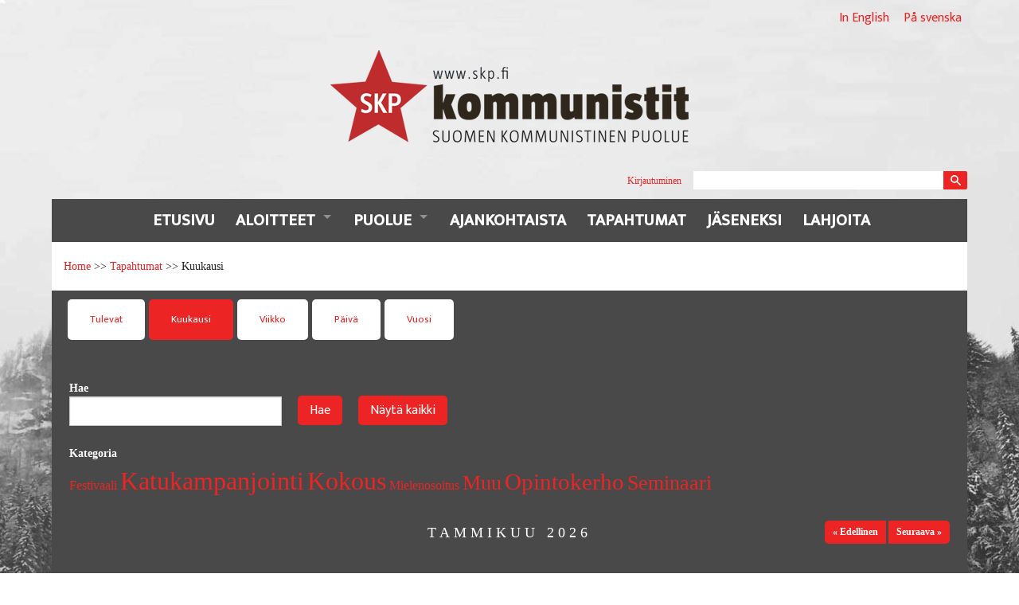

--- FILE ---
content_type: text/html; charset=utf-8
request_url: https://skp.fi/tapahtumat/kuukausi?field_tapahtumakategoria_tid=626
body_size: 8755
content:

<!DOCTYPE html>
<!-- Sorry no IE7 support! -->
<!-- @see http://foundation.zurb.com/docs/index.html#basicHTMLMarkup -->

<!--[if IE 8]><html class="no-js lt-ie9" lang="fi" dir="ltr"> <![endif]-->
<!--[if gt IE 8]><!--> <html class="no-js" lang="fi" dir="ltr"> <!--<![endif]-->
<head>
  <meta charset="utf-8" />
<link rel="shortcut icon" href="https://skp.fi/profiles/openpublish/themes/custom/skp_foundation/favicon.ico" />
<meta name="viewport" content="width=device-width, initial-scale=1.0" />
<meta http-equiv="ImageToolbar" content="false" />
<meta name="generator" content="Drupal 7 (http://drupal.org)" />
<link rel="image_src" href="https://skp-tiedostot.s3-eu-west-1.amazonaws.com/nettisivun-pohjakuva-pienempi_3.jpg" />
<link rel="canonical" href="https://skp.fi/tapahtumat/kuukausi" />
<link rel="shortlink" href="https://skp.fi/tapahtumat/kuukausi" />
<meta property="og:site_name" content="Suomen kommunistinen puolue" />
<meta property="og:type" content="article" />
<meta property="og:url" content="https://skp.fi/tapahtumat/kuukausi" />
<meta name="twitter:card" content="summary_large_image" />
<meta name="twitter:url" content="https://skp.fi/tapahtumat/kuukausi" />
<meta name="twitter:image" content="https://skp-tiedostot.s3-eu-west-1.amazonaws.com/nettisivun-pohjakuva-pienempi_3.jpg" />
  <title>| Suomen kommunistinen puolue</title>
  <link href='https://fonts.googleapis.com/css?family=Ek+Mukta:400,500' rel='stylesheet' type='text/css'>
  <link rel="stylesheet" href="https://skp.fi/sites/default/files/css/css_kShW4RPmRstZ3SpIC-ZvVGNFVAi0WEMuCnI0ZkYIaFw.css" />
<link rel="stylesheet" href="https://skp.fi/sites/default/files/css/css_vPD14rDLrpZlZUSsD4RGJBoaI_nwxr5LJ7GMeoTBMI0.css" />
<link rel="stylesheet" href="https://skp.fi/sites/default/files/css/css_5RxjP_0xQG2z_mySvzG0PllNWAVPlhoNmxmBVUH31do.css" />
<link rel="stylesheet" href="https://skp.fi/sites/default/files/css/css_senfZigvfzKpH-3NtWX_XTqQBDuYzAozySuhucK-Gqk.css" />

<!--[if IE]>
<link rel="stylesheet" href="https://skp.fi/profiles/openpublish/themes/custom/skp_foundation/css/ie.css?t558sk" />
<![endif]-->
<link rel="stylesheet" href="https://skp.fi/sites/default/files/css/css_2HqR5afRMYrwAvRF80SVEIRbMqBe6wG8q7_VXFHzItc.css" />
  <script src="https://skp.fi/sites/default/files/js/js_pHiOIKpLHB0PDhuM3T3dhliMrGb14ad6TX085eKQIl0.js"></script>
<script src="https://skp.fi/sites/default/files/js/js_mOx0WHl6cNZI0fqrVldT0Ay6Zv7VRFDm9LexZoNN_NI.js"></script>
<script>jQuery.migrateMute=true;jQuery.migrateTrace=false;</script>
<script src="https://skp.fi/sites/default/files/js/js_bj8aLgXkuGq1Ao0IA5u3fJcg2JYAiq9U-UtBRf0goSc.js"></script>
<script src="https://skp.fi/sites/default/files/js/js_J79mX0Jhfa4u9ZsgilkU2ZOe9BBnfJEjD0ton8d3e-0.js"></script>
<script src="https://skp.fi/sites/default/files/js/js_gHk2gWJ_Qw_jU2qRiUmSl7d8oly1Cx7lQFrqcp3RXcI.js"></script>
<script src="https://skp.fi/sites/default/files/js/js_IUZhbaPj24APuEQyGF12IYcTD6KO8H6ShnND3kOSJI8.js"></script>
<script>window.CKEDITOR_BASEPATH = '/profiles/openpublish/libraries/ckeditor/'</script>
<script src="https://skp.fi/sites/default/files/js/js_waP91NpgGpectm_6Y2XDEauLJ8WCSCBKmmA87unpp2E.js"></script>
<script src="https://www.googletagmanager.com/gtag/js?id=UA-45524438-1"></script>
<script>window.dataLayer = window.dataLayer || [];function gtag(){dataLayer.push(arguments)};gtag("js", new Date());gtag("set", "developer_id.dMDhkMT", true);gtag("config", "UA-45524438-1", {"groups":"default","anonymize_ip":true});</script>
<script src="https://skp.fi/sites/default/files/js/js_sp4JEGYWfo-vSc5W902eknMniEW2Cih_OBbjW4T3CnY.js"></script>
<script src="https://skp.fi/sites/default/files/js/js_5lFZJkIWyEfHISwbItTBsyCT9-qV78GZwwqprHWi5Yk.js"></script>
<script>jQuery.extend(Drupal.settings, {"basePath":"\/","pathPrefix":"","setHasJsCookie":0,"ajaxPageState":{"theme":"skp_foundation","theme_token":"5dpZMEou89wPIksvDzA7BUjImpzmK7rT2gQsLuokEyo","jquery_version":"1.12","jquery_version_token":"9M6HZ0mF21whMnJxnWJuC0Iz0VCY14IGfln_I9G_8lE","js":{"profiles\/openpublish\/libraries\/photoswipe\/lib\/klass.min.js":1,"profiles\/openpublish\/modules\/contrib\/jquery_update\/replace\/jquery\/1.12\/jquery.min.js":1,"0":1,"profiles\/openpublish\/modules\/contrib\/jquery_update\/replace\/jquery-migrate\/1\/jquery-migrate.min.js":1,"misc\/jquery-extend-3.4.0.js":1,"misc\/jquery-html-prefilter-3.5.0-backport.js":1,"misc\/jquery.once.js":1,"misc\/drupal.js":1,"profiles\/openpublish\/modules\/contrib\/jquery_update\/js\/jquery_browser.js":1,"profiles\/openpublish\/libraries\/chosen\/chosen.jquery.min.js":1,"misc\/form-single-submit.js":1,"misc\/ajax.js":1,"profiles\/openpublish\/modules\/contrib\/jquery_update\/js\/jquery_update.js":1,"profiles\/openpublish\/modules\/contrib\/entityreference\/js\/entityreference.js":1,"public:\/\/languages\/fi_CX65DpQgw0k1RYBaA5KAo0ULF1pFMjvKwN3dtbOLPb4.js":1,"profiles\/openpublish\/modules\/contrib\/better_exposed_filters\/better_exposed_filters.js":1,"1":1,"profiles\/openpublish\/modules\/contrib\/google_analytics\/googleanalytics.js":1,"https:\/\/www.googletagmanager.com\/gtag\/js?id=UA-45524438-1":1,"2":1,"profiles\/openpublish\/libraries\/photoswipe\/code.photoswipe-3.0.5.js":1,"profiles\/openpublish\/modules\/features\/openpublish_media\/js\/photo-gallery.js":1,"misc\/progress.js":1,"profiles\/openpublish\/modules\/contrib\/chosen\/chosen.js":1,"profiles\/openpublish\/themes\/contrib\/zurb_foundation\/js\/vendor\/modernizr.js":1,"profiles\/openpublish\/themes\/contrib\/zurb_foundation\/js\/foundation.min.js":1,"profiles\/openpublish\/themes\/custom\/skp_foundation\/bower_components\/foundation\/js\/vendor\/modernizr.js":1,"profiles\/openpublish\/themes\/custom\/skp_foundation\/bower_components\/jquery.cookie\/jquery.cookie.js":1,"profiles\/openpublish\/themes\/custom\/skp_foundation\/bower_components\/foundation\/js\/foundation.min.js":1,"profiles\/openpublish\/themes\/custom\/skp_foundation\/bower_components\/foundation\/js\/foundation\/foundation.topbar.js":1,"profiles\/openpublish\/themes\/custom\/skp_foundation\/js\/scripts.js":1},"css":{"modules\/system\/system.base.css":1,"modules\/system\/system.messages.css":1,"modules\/system\/system.theme.css":1,"profiles\/openpublish\/libraries\/chosen\/chosen.css":1,"profiles\/openpublish\/modules\/contrib\/chosen\/css\/chosen-drupal.css":1,"profiles\/openpublish\/modules\/contrib\/calendar\/css\/calendar_multiday.css":1,"modules\/comment\/comment.css":1,"modules\/field\/theme\/field.css":1,"profiles\/openpublish\/modules\/contrib\/logintoboggan\/logintoboggan.css":1,"modules\/node\/node.css":1,"modules\/user\/user.css":1,"profiles\/openpublish\/modules\/contrib\/user_details\/user_details.css":1,"modules\/forum\/forum.css":1,"profiles\/openpublish\/modules\/contrib\/views\/css\/views.css":1,"profiles\/openpublish\/modules\/contrib\/media\/modules\/media_wysiwyg\/css\/media_wysiwyg.base.css":1,"profiles\/openpublish\/modules\/contrib\/ctools\/css\/ctools.css":1,"profiles\/openpublish\/modules\/contrib\/tagadelic\/tagadelic.css":1,"profiles\/openpublish\/modules\/contrib\/date\/date_views\/css\/date_views.css":1,"profiles\/openpublish\/libraries\/photoswipe\/photoswipe.css":1,"profiles\/openpublish\/themes\/custom\/skp_foundation\/css\/ie.css":1,"profiles\/openpublish\/themes\/contrib\/zurb_foundation\/css\/normalize.css":1,"profiles\/openpublish\/themes\/contrib\/zurb_foundation\/css\/foundation.min.css":1,"profiles\/openpublish\/themes\/custom\/skp_foundation\/css\/skp.css":1,"profiles\/openpublish\/themes\/custom\/skp_foundation\/css\/app.css":1}},"profile":"openpublish","profile_version":"1.2.1","better_exposed_filters":{"datepicker":false,"slider":false,"settings":[],"autosubmit":false,"views":{"event_calendar":{"displays":{"page_1":{"filters":{"field_tapahtumakategoria_tid_entityreference_filter":{"required":false},"title":{"required":false},"field_tapahtumakategoria_tid":{"required":false}}},"block_2":{"filters":[]}}}}},"chosen":{"selector":"select:visible","minimum_single":0,"minimum_multiple":0,"minimum_width":200,"options":{"allow_single_deselect":false,"disable_search":false,"disable_search_threshold":10,"search_contains":true,"placeholder_text_multiple":"Choose some options","placeholder_text_single":"Choose an option","no_results_text":"No results match","inherit_select_classes":true}},"urlIsAjaxTrusted":{"\/tapahtumat\/kuukausi":true,"\/arkisto":true,"\/tapahtumat\/kuukausi?destination=tapahtumat\/kuukausi%3Ffield_tapahtumakategoria_tid%3D626":true},"googleanalytics":{"account":["UA-45524438-1"],"trackOutbound":1,"trackMailto":1,"trackDownload":1,"trackDownloadExtensions":"7z|aac|arc|arj|asf|asx|avi|bin|csv|doc(x|m)?|dot(x|m)?|exe|flv|gif|gz|gzip|hqx|jar|jpe?g|js|mp(2|3|4|e?g)|mov(ie)?|msi|msp|pdf|phps|png|ppt(x|m)?|pot(x|m)?|pps(x|m)?|ppam|sld(x|m)?|thmx|qtm?|ra(m|r)?|sea|sit|tar|tgz|torrent|txt|wav|wma|wmv|wpd|xls(x|m|b)?|xlt(x|m)|xlam|xml|z|zip"},"tausta":["https:\/\/skp.fi\/sites\/default\/files\/nettisivun-pohjakuva-pienempi_3.jpg","https:\/\/skp.fi\/sites\/default\/files\/nettisivun-pohjakuva-torikuva_2.jpg"]});</script>
  <!--[if lt IE 9]>
		<script src="http://html5shiv.googlecode.com/svn/trunk/html5.js"></script>
	<![endif]-->
  <link rel="alternate" type="application/rss+xml" title="Artikkeli RSS"
        href="/rss/artikkelit.rss"/>
  <link rel="alternate" type="application/rss+xml" title="Blogit RSS"
        href="/rss/blogit.rss"/>
  <link rel="alternate" type="application/rss+xml" title="Tuotteet RSS"
        href="/rss/tuotteet.rss"/>
  <link rel="alternate" type="application/rss+xml" title="Keskustelut RSS"
        href="/rss/forum.rss"/>
  <!-- Google Tag Manager -->
  <script>(function(w,d,s,l,i){w[l]=w[l]||[];w[l].push({'gtm.start':
        new Date().getTime(),event:'gtm.js'});var f=d.getElementsByTagName(s)[0],
      j=d.createElement(s),dl=l!='dataLayer'?'&l='+l:'';j.async=true;j.src=
      'https://www.googletagmanager.com/gtm.js?id='+i+dl;f.parentNode.insertBefore(j,f);
    })(window,document,'script','dataLayer','GTM-TGS7NQV');</script>
  <!-- End Google Tag Manager -->
</head>
<body class="html not-front not-logged-in no-sidebars page-tapahtumat page-tapahtumat-kuukausi lang-fi section-tapahtumat views-page" >
   <!-- Load Facebook SDK for JavaScript -->
    <div id="fb-root"></div>
    <script>(function(d, s, id) {
      var js, fjs = d.getElementsByTagName(s)[0];
      if (d.getElementById(id)) return;
      js = d.createElement(s); js.id = id;
      js.src = "//connect.facebook.net/en_US/sdk.js#xfbml=1&version=v2.4&appId=872274046189922";
      fjs.parentNode.insertBefore(js, fjs);
    }(document, 'script', 'facebook-jssdk'));</script>
    <script>!function(d,s,id){var js,fjs=d.getElementsByTagName(s)[0],p=/^http:/.test(d.location)?'http':'https';if(!d.getElementById(id)){js=d.createElement(s);js.id=id;js.src=p+'://platform.twitter.com/widgets.js';fjs.parentNode.insertBefore(js,fjs);}}(document, 'script', 'twitter-wjs');</script>
  <div class="skip-link">
    <a href="#main-content" class="element-invisible element-focusable">Hyppää pääsisältöön</a>
  </div>
    <!--.page -->
<div role="document" class="page">

  <!--.l-header region -->
  <header role="banner" class="row l-header">
    <ul class="menu"><li class="first leaf"><a href="/english">In English</a></li>
<li class="last leaf"><a href="/svenska">På svenska</a></li>
</ul>    <div class="banner">  
      <a href="/"><img src="/profiles/openpublish/themes/custom/skp_foundation/images/skp-logo.png"></a>
    </div>

    <!-- Title, slogan and menu -->
        <!-- End title, slogan and menu -->

              <div class="small-12 medium-6 columns right">
          <section class="block block-user block-user-login">
  
        <h2 class="block-title">Kirjautuminen</h2>
    
    <form action="/tapahtumat/kuukausi?destination=tapahtumat/kuukausi%3Ffield_tapahtumakategoria_tid%3D626" method="post" id="user-login-form" accept-charset="UTF-8"><div><div class="form-item form-type-textfield form-item-name">
  <label for="edit-name">Käyttäjätunnus tai sähköpostiosoite <span class="form-required" title="Tämä kenttä on pakollinen.">*</span></label>
 <input type="text" id="edit-name" name="name" value="" size="15" maxlength="60" class="form-text required" />
</div>
<div class="form-item form-type-password form-item-pass">
  <label for="edit-pass">Salasana <span class="form-required" title="Tämä kenttä on pakollinen.">*</span></label>
 <input type="password" id="edit-pass" name="pass" size="15" maxlength="128" class="form-text required" />
</div>
<div class="item-list"><ul><li class="first"><a href="/user/register" title="Luo uusi käyttäjätili.">Luo uusi käyttäjätili</a></li>
<li class="last"><a href="/user/password" title="Pyydä uutta salasanaa sähköpostitse.">Pyydä uutta salasanaa</a></li>
</ul></div><input type="hidden" name="form_build_id" value="form-sM8r9Jy6wxtiXpPC8uC6rkWYFp-iPDCSlEEh6w2vi2o" />
<input type="hidden" name="form_id" value="user_login_block" />
<button class="secondary button radius form-submit" id="edit-submit" name="op" value="Kirjaudu sisään" type="submit">Kirjaudu sisään</button>
</div></form>  
  </section><section class="block block-views block-views-exp-arkisto-page">
  
      
    <form action="/arkisto" method="get" id="views-exposed-form-arkisto-page" accept-charset="UTF-8"><div><div class="views-exposed-form">
  <div class="views-exposed-widgets clearfix">
          <div id="edit-combine-wrapper" class="views-exposed-widget views-widget-filter-combine">
                  <label for="edit-combine">
            Haku          </label>
                        <div class="views-widget">
          <div class="form-item form-type-textfield form-item-combine">
 <input type="text" id="edit-combine" name="combine" value="" size="30" maxlength="128" class="form-text" />
</div>
        </div>
              </div>
                    <div class="views-exposed-widget views-submit-button">
      <button id="edit-submit-arkisto" name="" value="Käytä" type="submit" class="form-submit">Käytä</button>
    </div>
      </div>
</div>
</div></form>  
  </section>      </div>
    
  </header>
  <!--/.l-header -->

  
  
  
  <main role="main" class="row l-main">
    
          <!--.top-bar -->
    <div class="contain-to-grid">
              <div class="sticky">
            <nav class="top-bar" data-topbar >
        <ul class="title-area">
          <li class="toggle-topbar menu-icon"><a href="#"><span>Menu</span></a></li>
        </ul>
        <section class="top-bar-section">
                      <ul id="main-menu" class="main-nav left"><li class="first leaf"><a href="/">Etusivu</a></li><li class="expanded has-dropdown"><a href="/aloitteet">aloitteet</a><ul class="dropdown"><li class="first leaf"><a href="/kampanjat/rauha">rauha</a></li><li class="leaf"><a href="/kampanjat/ymparisto">ympäristö</a></li><li class="leaf"><a href="https://skp.fi/kampanjat/perusturva1500">perusturva 1500</a></li><li class="last leaf"><a href="/kampanjat/parempityoaika">Parempi työaika</a></li></ul></li><li class="expanded has-dropdown"><a href="/puolue">Puolue</a><ul class="dropdown"><li class="first leaf"><a href="/puolue/ota-yhteytta">Yhteystiedot</a></li><li class="leaf"><a href="/asiakirjat/skpn-puolueohjelma">Ohjelma</a></li><li class="leaf"><a href="/asiakirjat/skpn-s-nn-t">Säännöt</a></li><li class="leaf"><a href="/ohjelmat">Asiakirjat</a></li><li class="leaf"><a href="/puolue/puolueen-johto">Puoluejohto</a></li><li class="leaf"><a href="/Puolue/ty-ryhm-t-infosivu">Työryhmät</a></li><li class="leaf"><a href="/puolue/piirij-rjest-t">Piirijärjestöt</a></li><li class="leaf"><a href="https://www.kommunistinuoret.fi/">Nuoret</a></li><li class="last leaf"><a href="/Puolue/puolueen-historia">Historia</a></li></ul></li><li class="leaf"><a href="/ajankohtaista">Ajankohtaista</a></li><li class="leaf"><a href="/tapahtumat/tulevat">Tapahtumat</a></li><li class="leaf"><a href="/tule-mukaan">Jäseneksi</a></li><li class="last leaf"><a href="/lahjoita">Lahjoita</a></li></ul>                  </section>
              </nav>
              </div>
          </div>
      <!--/.top-bar -->
    
          <div class="highlight small-12 columns">
          <section class="block block-easy-breadcrumb block-easy-breadcrumb-easy-breadcrumb">
  
      
      <div itemscope class="easy-breadcrumb" itemtype="https://schema.org/BreadcrumbList">
          <span itemprop="title"><a href="/" class="easy-breadcrumb_segment easy-breadcrumb_segment-front">Home</a></span>               <span class="easy-breadcrumb_segment-separator">&gt;&gt;</span>
                <span itemprop="title"><a href="/tapahtumat" class="easy-breadcrumb_segment easy-breadcrumb_segment-1">Tapahtumat</a></span>               <span class="easy-breadcrumb_segment-separator">&gt;&gt;</span>
                <span class="easy-breadcrumb_segment easy-breadcrumb_segment-title" itemprop="title">Kuukausi</span>            </div>
  
  </section>      </div>
    
    <div class="main small-12 medium-12 large-12  columns">

            
      
      
      <!--
                <h1 id="page-title" class="title"></h1>
              -->
              <h2 class="element-invisible">Ensisijaiset välilehdet</h2><ul class="button-group"><li><a href="/tapahtumat/tulevat" class="small button secondary">Tulevat</a></li>
<li class="active"><a href="/tapahtumat" class="small button secondary">Kuukausi<span class="element-invisible">(aktiivinen välilehti)</span></a></li>
<li><a href="/tapahtumat/viikko" class="small button secondary">Viikko</a></li>
<li><a href="/tapahtumat/paiva" class="small button secondary">Päivä</a></li>
<li><a href="/tapahtumat/vuosi" class="small button secondary">Vuosi</a></li>
</ul>              
      
        
      
    <div class="view view-event-calendar view-id-event_calendar view-display-id-page_1 view-dom-id-bc5b352326680fc9739e4a84bf7b2700">
            <div class="view-header">
          <div class="date-nav-wrapper clearfix">
    <div class="date-nav item-list">
      <div class="date-heading">
        <h3>tammikuu 2026</h3>
      </div>
      <ul class="pager">
              <li class="date-prev">
          <a href="https://skp.fi/tapahtumat/kuukausi/2025-12?field_tapahtumakategoria_tid=626" title="Selaa edelliseen kuukauteen" rel="nofollow">&laquo; Edellinen</a>        </li>
                    <li class="date-next">
          <a href="https://skp.fi/tapahtumat/kuukausi/2026-02?field_tapahtumakategoria_tid=626" title="Selaa seuraavaan kuukauteen" rel="nofollow">Seuraava &raquo;</a>        </li>
            </ul>
    </div>
  </div>
    </div>
  
      <div class="view-filters">
      <form action="/tapahtumat/kuukausi" method="get" id="views-exposed-form-event-calendar-page-1" accept-charset="UTF-8"><div><div class="views-exposed-form">
  <div class="views-exposed-widgets clearfix">
          <div id="edit-field-tapahtumakategoria-tid-entityreference-filter-wrapper" class="views-exposed-widget views-widget-filter-field_tapahtumakategoria_tid_entityreference_filter">
                        <div class="views-widget">
          <div class="element-hidden"><div class="form-item form-type-select form-item-field-tapahtumakategoria-tid-entityreference-filter">
 <select id="edit-field-tapahtumakategoria-tid-entityreference-filter" name="field_tapahtumakategoria_tid_entityreference_filter" class="form-select"><option value="All" selected="selected">- Kaikki -</option></select>
</div>
</div>        </div>
              </div>
          <div id="edit-title-wrapper" class="views-exposed-widget views-widget-filter-title">
                  <label for="edit-title">
            Hae          </label>
                        <div class="views-widget">
          <div class="form-item form-type-textfield form-item-title">
 <input type="text" id="edit-title" name="title" value="" size="30" maxlength="128" class="form-text" />
</div>
        </div>
              </div>
          <div id="edit-field-tapahtumakategoria-tid-wrapper" class="views-exposed-widget views-widget-filter-field_tapahtumakategoria_tid">
                  <label for="edit-field-tapahtumakategoria-tid">
            Kategoria          </label>
                        <div class="views-widget">
                  </div>
              </div>
                    <div class="views-exposed-widget views-submit-button">
      <button id="edit-submit-event-calendar" name="" value="Hae" type="submit" class="form-submit">Hae</button>
<div class="asiasanacloud" style="clear: both;"><a href="https://skp.fi/tapahtumat/kuukausi?field_tapahtumakategoria_tid=625" class="level1">Festivaali</a> <a href="https://skp.fi/tapahtumat/kuukausi?field_tapahtumakategoria_tid=626" class="level6">Katukampanjointi</a> <a href="https://skp.fi/tapahtumat/kuukausi?field_tapahtumakategoria_tid=627" class="level6">Kokous</a> <a href="https://skp.fi/tapahtumat/kuukausi?field_tapahtumakategoria_tid=628" class="level1">Mielenosoitus</a> <a href="https://skp.fi/tapahtumat/kuukausi?field_tapahtumakategoria_tid=629" class="level4">Muu</a> <a href="https://skp.fi/tapahtumat/kuukausi?field_tapahtumakategoria_tid=873" class="level5">Opintokerho</a> <a href="https://skp.fi/tapahtumat/kuukausi?field_tapahtumakategoria_tid=624" class="level4">Seminaari</a></div>    </div>
          <div class="views-exposed-widget views-reset-button">
        <button id="edit-reset" name="op" value="Näytä kaikki" type="submit" class="form-submit">Näytä kaikki</button>
      </div>
      </div>
</div>
</div></form>    </div>
  
  
      <div class="view-content">
      <div class="calendar-calendar"><div class="month-view">
<table class="full">
  <thead>
    <tr>
              <th class="days mon" id="Maanantai">
          Ma        </th>
              <th class="days tue" id="Tiistai">
          Ti        </th>
              <th class="days wed" id="Keskiviikko">
          Ke        </th>
              <th class="days thu" id="Torstai">
          To        </th>
              <th class="days fri" id="Perjantai">
          Pe        </th>
              <th class="days sat" id="Lauantai">
          La        </th>
              <th class="days sun" id="Sunnuntai">
          Su        </th>
          </tr>
  </thead>
  <tbody>
    <tr class="date-box">
  <td id="event_calendar-2025-12-29-date-box" class="date-box past empty" colspan="1" rowspan="1" data-date="2025-12-29"  headers="Maanantai"  data-day-of-month="29" >
  <div class="inner">
    <div class="month day"> 29 </div>
  </div>
</td>
<td id="event_calendar-2025-12-30-date-box" class="date-box past empty" colspan="1" rowspan="1" data-date="2025-12-30"  headers="Tiistai"  data-day-of-month="30" >
  <div class="inner">
    <div class="month day"> 30 </div>
  </div>
</td>
<td id="event_calendar-2025-12-31-date-box" class="date-box past empty" colspan="1" rowspan="1" data-date="2025-12-31"  headers="Keskiviikko"  data-day-of-month="31" >
  <div class="inner">
    <div class="month day"> 31 </div>
  </div>
</td>
<td id="event_calendar-2026-01-01-date-box" class="date-box past" colspan="1" rowspan="1" data-date="2026-01-01"  headers="Torstai"  data-day-of-month="1" >
  <div class="inner">
    <div class="month day"> 1 </div>
  </div>
</td>
<td id="event_calendar-2026-01-02-date-box" class="date-box past" colspan="1" rowspan="1" data-date="2026-01-02"  headers="Perjantai"  data-day-of-month="2" >
  <div class="inner">
    <div class="month day"> 2 </div>
  </div>
</td>
<td id="event_calendar-2026-01-03-date-box" class="date-box past" colspan="1" rowspan="1" data-date="2026-01-03"  headers="Lauantai"  data-day-of-month="3" >
  <div class="inner">
    <div class="month day"> 3 </div>
  </div>
</td>
<td id="event_calendar-2026-01-04-date-box" class="date-box past" colspan="1" rowspan="1" data-date="2026-01-04"  headers="Sunnuntai"  data-day-of-month="4" >
  <div class="inner">
    <div class="month day"> 4 </div>
  </div>
</td>
</tr>
<tr class="single-day">
  <td id="event_calendar-2025-12-29-0" class="single-day past empty" colspan="1" rowspan="1" data-date="2025-12-29"  headers="Maanantai"  data-day-of-month="29" >
  <div class="inner">
    <div class="calendar-empty">&nbsp;</div>
  </div>
</td>
<td id="event_calendar-2025-12-30-0" class="single-day past empty" colspan="1" rowspan="1" data-date="2025-12-30"  headers="Tiistai"  data-day-of-month="30" >
  <div class="inner">
    <div class="calendar-empty">&nbsp;</div>
  </div>
</td>
<td id="event_calendar-2025-12-31-0" class="single-day past empty" colspan="1" rowspan="1" data-date="2025-12-31"  headers="Keskiviikko"  data-day-of-month="31" >
  <div class="inner">
    <div class="calendar-empty">&nbsp;</div>
  </div>
</td>
<td id="event_calendar-2026-01-01-0" class="single-day no-entry past" colspan="1" rowspan="1" data-date="2026-01-01"  headers="Torstai"  data-day-of-month="1" >
  <div class="inner">
    &nbsp;  </div>
</td>
<td id="event_calendar-2026-01-02-0" class="single-day no-entry past" colspan="1" rowspan="1" data-date="2026-01-02"  headers="Perjantai"  data-day-of-month="2" >
  <div class="inner">
    &nbsp;  </div>
</td>
<td id="event_calendar-2026-01-03-0" class="single-day no-entry past" colspan="1" rowspan="1" data-date="2026-01-03"  headers="Lauantai"  data-day-of-month="3" >
  <div class="inner">
    &nbsp;  </div>
</td>
<td id="event_calendar-2026-01-04-0" class="single-day no-entry past" colspan="1" rowspan="1" data-date="2026-01-04"  headers="Sunnuntai"  data-day-of-month="4" >
  <div class="inner">
    &nbsp;  </div>
</td>
</tr>
<tr class="date-box">
  <td id="event_calendar-2026-01-05-date-box" class="date-box past" colspan="1" rowspan="1" data-date="2026-01-05"  headers="Maanantai"  data-day-of-month="5" >
  <div class="inner">
    <div class="month day"> 5 </div>
  </div>
</td>
<td id="event_calendar-2026-01-06-date-box" class="date-box past" colspan="1" rowspan="1" data-date="2026-01-06"  headers="Tiistai"  data-day-of-month="6" >
  <div class="inner">
    <div class="month day"> 6 </div>
  </div>
</td>
<td id="event_calendar-2026-01-07-date-box" class="date-box past" colspan="1" rowspan="1" data-date="2026-01-07"  headers="Keskiviikko"  data-day-of-month="7" >
  <div class="inner">
    <div class="month day"> <a href="https://skp.fi/tapahtumat/paiva/2026-01-07?field_tapahtumakategoria_tid=626">7</a> </div>
  </div>
</td>
<td id="event_calendar-2026-01-08-date-box" class="date-box past" colspan="1" rowspan="1" data-date="2026-01-08"  headers="Torstai"  data-day-of-month="8" >
  <div class="inner">
    <div class="month day"> 8 </div>
  </div>
</td>
<td id="event_calendar-2026-01-09-date-box" class="date-box past" colspan="1" rowspan="1" data-date="2026-01-09"  headers="Perjantai"  data-day-of-month="9" >
  <div class="inner">
    <div class="month day"> <a href="https://skp.fi/tapahtumat/paiva/2026-01-09?field_tapahtumakategoria_tid=626">9</a> </div>
  </div>
</td>
<td id="event_calendar-2026-01-10-date-box" class="date-box past" colspan="1" rowspan="1" data-date="2026-01-10"  headers="Lauantai"  data-day-of-month="10" >
  <div class="inner">
    <div class="month day"> <a href="https://skp.fi/tapahtumat/paiva/2026-01-10?field_tapahtumakategoria_tid=626">10</a> </div>
  </div>
</td>
<td id="event_calendar-2026-01-11-date-box" class="date-box past" colspan="1" rowspan="1" data-date="2026-01-11"  headers="Sunnuntai"  data-day-of-month="11" >
  <div class="inner">
    <div class="month day"> 11 </div>
  </div>
</td>
</tr>
<tr class="single-day">
  <td id="event_calendar-2026-01-05-0" class="single-day no-entry past" colspan="1" rowspan="1" data-date="2026-01-05"  headers="Maanantai"  data-day-of-month="5" >
  <div class="inner">
    &nbsp;  </div>
</td>
<td id="event_calendar-2026-01-06-0" class="single-day no-entry past" colspan="1" rowspan="1" data-date="2026-01-06"  headers="Tiistai"  data-day-of-month="6" >
  <div class="inner">
    &nbsp;  </div>
</td>
<td id="event_calendar-2026-01-07-0" class="single-day past" colspan="1" rowspan="1" data-date="2026-01-07"  headers="Keskiviikko"  data-day-of-month="7" >
  <div class="inner">
    <div class="item">
  <div class="view-item view-item-event_calendar ">
  <div class="calendar monthview">
        <div class="calendar-15395-field_event_date-0.0 contents">
                        
  <div class="views-field views-field-title">        <span class="field-content"><a href="/tapahtumat/tiedonantajaa-myyd-n-kemiss-16">Tiedonantajaa myydään Kemissä</a></span>  </div>  
  <div class="views-field views-field-field-event-date">        <div class="field-content"><span  property="dc:date" datatype="xsd:dateTime" content="2026-01-07T12:00:00+02:00" class="date-display-single">07.01.2026</span></div>  </div>          </div>
        <div class="cutoff">&nbsp;</div>
      </div>
  </div>
</div>
  </div>
</td>
<td id="event_calendar-2026-01-08-0" class="single-day no-entry past" colspan="1" rowspan="1" data-date="2026-01-08"  headers="Torstai"  data-day-of-month="8" >
  <div class="inner">
    &nbsp;  </div>
</td>
<td id="event_calendar-2026-01-09-0" class="single-day past" colspan="1" rowspan="1" data-date="2026-01-09"  headers="Perjantai"  data-day-of-month="9" >
  <div class="inner">
    <div class="item">
  <div class="view-item view-item-event_calendar ">
  <div class="calendar monthview">
        <div class="calendar-15396-field_event_date-0.0 contents">
                        
  <div class="views-field views-field-title">        <span class="field-content"><a href="/tapahtumat/tiedonantajaa-myyd-n-torniossa-18">Tiedonantajaa myydään Torniossa</a></span>  </div>  
  <div class="views-field views-field-field-event-date">        <div class="field-content"><span  property="dc:date" datatype="xsd:dateTime" content="2026-01-09T11:00:00+02:00" class="date-display-single">09.01.2026</span></div>  </div>          </div>
        <div class="cutoff">&nbsp;</div>
      </div>
  </div>
</div>
  </div>
</td>
<td id="event_calendar-2026-01-10-0" class="single-day past" colspan="1" rowspan="1" data-date="2026-01-10"  headers="Lauantai"  data-day-of-month="10" >
  <div class="inner">
    <div class="item">
  <div class="view-item view-item-event_calendar ">
  <div class="calendar monthview">
        <div class="calendar-15397-field_event_date-0.0 contents">
                        
  <div class="views-field views-field-title">        <span class="field-content"><a href="/tapahtumat/tiedonantajaa-myyd-n-rovaniemell-22">Tiedonantajaa myydään Rovaniemellä</a></span>  </div>  
  <div class="views-field views-field-field-event-date">        <div class="field-content"><span  property="dc:date" datatype="xsd:dateTime" content="2026-01-10T13:00:00+02:00" class="date-display-single">10.01.2026</span></div>  </div>          </div>
        <div class="cutoff">&nbsp;</div>
      </div>
  </div>
</div>
  </div>
</td>
<td id="event_calendar-2026-01-11-0" class="single-day no-entry past" colspan="1" rowspan="1" data-date="2026-01-11"  headers="Sunnuntai"  data-day-of-month="11" >
  <div class="inner">
    &nbsp;  </div>
</td>
</tr>
<tr class="date-box">
  <td id="event_calendar-2026-01-12-date-box" class="date-box past" colspan="1" rowspan="1" data-date="2026-01-12"  headers="Maanantai"  data-day-of-month="12" >
  <div class="inner">
    <div class="month day"> 12 </div>
  </div>
</td>
<td id="event_calendar-2026-01-13-date-box" class="date-box past" colspan="1" rowspan="1" data-date="2026-01-13"  headers="Tiistai"  data-day-of-month="13" >
  <div class="inner">
    <div class="month day"> 13 </div>
  </div>
</td>
<td id="event_calendar-2026-01-14-date-box" class="date-box past" colspan="1" rowspan="1" data-date="2026-01-14"  headers="Keskiviikko"  data-day-of-month="14" >
  <div class="inner">
    <div class="month day"> 14 </div>
  </div>
</td>
<td id="event_calendar-2026-01-15-date-box" class="date-box past" colspan="1" rowspan="1" data-date="2026-01-15"  headers="Torstai"  data-day-of-month="15" >
  <div class="inner">
    <div class="month day"> 15 </div>
  </div>
</td>
<td id="event_calendar-2026-01-16-date-box" class="date-box today" colspan="1" rowspan="1" data-date="2026-01-16"  headers="Perjantai"  data-day-of-month="16" >
  <div class="inner">
    <div class="month day"> 16 </div>
  </div>
</td>
<td id="event_calendar-2026-01-17-date-box" class="date-box future" colspan="1" rowspan="1" data-date="2026-01-17"  headers="Lauantai"  data-day-of-month="17" >
  <div class="inner">
    <div class="month day"> 17 </div>
  </div>
</td>
<td id="event_calendar-2026-01-18-date-box" class="date-box future" colspan="1" rowspan="1" data-date="2026-01-18"  headers="Sunnuntai"  data-day-of-month="18" >
  <div class="inner">
    <div class="month day"> 18 </div>
  </div>
</td>
</tr>
<tr class="single-day">
  <td id="event_calendar-2026-01-12-0" class="single-day no-entry past" colspan="1" rowspan="1" data-date="2026-01-12"  headers="Maanantai"  data-day-of-month="12" >
  <div class="inner">
    &nbsp;  </div>
</td>
<td id="event_calendar-2026-01-13-0" class="single-day no-entry past" colspan="1" rowspan="1" data-date="2026-01-13"  headers="Tiistai"  data-day-of-month="13" >
  <div class="inner">
    &nbsp;  </div>
</td>
<td id="event_calendar-2026-01-14-0" class="single-day no-entry past" colspan="1" rowspan="1" data-date="2026-01-14"  headers="Keskiviikko"  data-day-of-month="14" >
  <div class="inner">
    &nbsp;  </div>
</td>
<td id="event_calendar-2026-01-15-0" class="single-day no-entry past" colspan="1" rowspan="1" data-date="2026-01-15"  headers="Torstai"  data-day-of-month="15" >
  <div class="inner">
    &nbsp;  </div>
</td>
<td id="event_calendar-2026-01-16-0" class="single-day no-entry today" colspan="1" rowspan="1" data-date="2026-01-16"  headers="Perjantai"  data-day-of-month="16" >
  <div class="inner">
    &nbsp;  </div>
</td>
<td id="event_calendar-2026-01-17-0" class="single-day no-entry future" colspan="1" rowspan="1" data-date="2026-01-17"  headers="Lauantai"  data-day-of-month="17" >
  <div class="inner">
    &nbsp;  </div>
</td>
<td id="event_calendar-2026-01-18-0" class="single-day no-entry future" colspan="1" rowspan="1" data-date="2026-01-18"  headers="Sunnuntai"  data-day-of-month="18" >
  <div class="inner">
    &nbsp;  </div>
</td>
</tr>
<tr class="date-box">
  <td id="event_calendar-2026-01-19-date-box" class="date-box future" colspan="1" rowspan="1" data-date="2026-01-19"  headers="Maanantai"  data-day-of-month="19" >
  <div class="inner">
    <div class="month day"> 19 </div>
  </div>
</td>
<td id="event_calendar-2026-01-20-date-box" class="date-box future" colspan="1" rowspan="1" data-date="2026-01-20"  headers="Tiistai"  data-day-of-month="20" >
  <div class="inner">
    <div class="month day"> 20 </div>
  </div>
</td>
<td id="event_calendar-2026-01-21-date-box" class="date-box future" colspan="1" rowspan="1" data-date="2026-01-21"  headers="Keskiviikko"  data-day-of-month="21" >
  <div class="inner">
    <div class="month day"> 21 </div>
  </div>
</td>
<td id="event_calendar-2026-01-22-date-box" class="date-box future" colspan="1" rowspan="1" data-date="2026-01-22"  headers="Torstai"  data-day-of-month="22" >
  <div class="inner">
    <div class="month day"> 22 </div>
  </div>
</td>
<td id="event_calendar-2026-01-23-date-box" class="date-box future" colspan="1" rowspan="1" data-date="2026-01-23"  headers="Perjantai"  data-day-of-month="23" >
  <div class="inner">
    <div class="month day"> 23 </div>
  </div>
</td>
<td id="event_calendar-2026-01-24-date-box" class="date-box future" colspan="1" rowspan="1" data-date="2026-01-24"  headers="Lauantai"  data-day-of-month="24" >
  <div class="inner">
    <div class="month day"> 24 </div>
  </div>
</td>
<td id="event_calendar-2026-01-25-date-box" class="date-box future" colspan="1" rowspan="1" data-date="2026-01-25"  headers="Sunnuntai"  data-day-of-month="25" >
  <div class="inner">
    <div class="month day"> 25 </div>
  </div>
</td>
</tr>
<tr class="single-day">
  <td id="event_calendar-2026-01-19-0" class="single-day no-entry future" colspan="1" rowspan="1" data-date="2026-01-19"  headers="Maanantai"  data-day-of-month="19" >
  <div class="inner">
    &nbsp;  </div>
</td>
<td id="event_calendar-2026-01-20-0" class="single-day no-entry future" colspan="1" rowspan="1" data-date="2026-01-20"  headers="Tiistai"  data-day-of-month="20" >
  <div class="inner">
    &nbsp;  </div>
</td>
<td id="event_calendar-2026-01-21-0" class="single-day no-entry future" colspan="1" rowspan="1" data-date="2026-01-21"  headers="Keskiviikko"  data-day-of-month="21" >
  <div class="inner">
    &nbsp;  </div>
</td>
<td id="event_calendar-2026-01-22-0" class="single-day no-entry future" colspan="1" rowspan="1" data-date="2026-01-22"  headers="Torstai"  data-day-of-month="22" >
  <div class="inner">
    &nbsp;  </div>
</td>
<td id="event_calendar-2026-01-23-0" class="single-day no-entry future" colspan="1" rowspan="1" data-date="2026-01-23"  headers="Perjantai"  data-day-of-month="23" >
  <div class="inner">
    &nbsp;  </div>
</td>
<td id="event_calendar-2026-01-24-0" class="single-day no-entry future" colspan="1" rowspan="1" data-date="2026-01-24"  headers="Lauantai"  data-day-of-month="24" >
  <div class="inner">
    &nbsp;  </div>
</td>
<td id="event_calendar-2026-01-25-0" class="single-day no-entry future" colspan="1" rowspan="1" data-date="2026-01-25"  headers="Sunnuntai"  data-day-of-month="25" >
  <div class="inner">
    &nbsp;  </div>
</td>
</tr>
<tr class="date-box">
  <td id="event_calendar-2026-01-26-date-box" class="date-box future" colspan="1" rowspan="1" data-date="2026-01-26"  headers="Maanantai"  data-day-of-month="26" >
  <div class="inner">
    <div class="month day"> 26 </div>
  </div>
</td>
<td id="event_calendar-2026-01-27-date-box" class="date-box future" colspan="1" rowspan="1" data-date="2026-01-27"  headers="Tiistai"  data-day-of-month="27" >
  <div class="inner">
    <div class="month day"> 27 </div>
  </div>
</td>
<td id="event_calendar-2026-01-28-date-box" class="date-box future" colspan="1" rowspan="1" data-date="2026-01-28"  headers="Keskiviikko"  data-day-of-month="28" >
  <div class="inner">
    <div class="month day"> 28 </div>
  </div>
</td>
<td id="event_calendar-2026-01-29-date-box" class="date-box future" colspan="1" rowspan="1" data-date="2026-01-29"  headers="Torstai"  data-day-of-month="29" >
  <div class="inner">
    <div class="month day"> 29 </div>
  </div>
</td>
<td id="event_calendar-2026-01-30-date-box" class="date-box future" colspan="1" rowspan="1" data-date="2026-01-30"  headers="Perjantai"  data-day-of-month="30" >
  <div class="inner">
    <div class="month day"> 30 </div>
  </div>
</td>
<td id="event_calendar-2026-01-31-date-box" class="date-box future" colspan="1" rowspan="1" data-date="2026-01-31"  headers="Lauantai"  data-day-of-month="31" >
  <div class="inner">
    <div class="month day"> 31 </div>
  </div>
</td>
<td id="event_calendar-2026-02-01-date-box" class="date-box future empty" colspan="1" rowspan="1" data-date="2026-02-01"  headers="Sunnuntai"  data-day-of-month="1" >
  <div class="inner">
    <div class="month day"> 1 </div>
  </div>
</td>
</tr>
<tr class="single-day">
  <td id="event_calendar-2026-01-26-0" class="single-day no-entry future" colspan="1" rowspan="1" data-date="2026-01-26"  headers="Maanantai"  data-day-of-month="26" >
  <div class="inner">
    &nbsp;  </div>
</td>
<td id="event_calendar-2026-01-27-0" class="single-day no-entry future" colspan="1" rowspan="1" data-date="2026-01-27"  headers="Tiistai"  data-day-of-month="27" >
  <div class="inner">
    &nbsp;  </div>
</td>
<td id="event_calendar-2026-01-28-0" class="single-day no-entry future" colspan="1" rowspan="1" data-date="2026-01-28"  headers="Keskiviikko"  data-day-of-month="28" >
  <div class="inner">
    &nbsp;  </div>
</td>
<td id="event_calendar-2026-01-29-0" class="single-day no-entry future" colspan="1" rowspan="1" data-date="2026-01-29"  headers="Torstai"  data-day-of-month="29" >
  <div class="inner">
    &nbsp;  </div>
</td>
<td id="event_calendar-2026-01-30-0" class="single-day no-entry future" colspan="1" rowspan="1" data-date="2026-01-30"  headers="Perjantai"  data-day-of-month="30" >
  <div class="inner">
    &nbsp;  </div>
</td>
<td id="event_calendar-2026-01-31-0" class="single-day no-entry future" colspan="1" rowspan="1" data-date="2026-01-31"  headers="Lauantai"  data-day-of-month="31" >
  <div class="inner">
    &nbsp;  </div>
</td>
<td id="event_calendar-2026-02-01-0" class="single-day future empty" colspan="1" rowspan="1" data-date="2026-02-01"  headers="Sunnuntai"  data-day-of-month="1" >
  <div class="inner">
    <div class="calendar-empty">&nbsp;</div>
  </div>
</td>
</tr>
  </tbody>
</table>
</div></div>
<script>
try {
  // ie hack to make the single day row expand to available space
  if ($.browser.msie) {
    var multiday_height = $('tr.multi-day')[0].clientHeight; // Height of a multi-day row
    $('tr[iehint]').each(function(index) {
      var iehint = this.getAttribute('iehint');
      // Add height of the multi day rows to the single day row - seems that 80% height works best
      var height = this.clientHeight + (multiday_height * .8 * iehint);
      this.style.height = height + 'px';
    });
  }
}catch(e){
  // swallow
}
</script>
    </div>
  
  
  
  
  
  
</div>  
  
      
    </div>
    <!--/.main region -->

    <aside role="complementary" class=" hide columns sidebar">
      
      
          </aside>

  </main>
  <!--/.main-->

<!--.footer-->
  <section id="footer">
    <footer class="l-footer row" role="contentinfo">
      <div class="footer-first small-12 medium-12 large-4 columns">
          <div class="iconi"><img src="/profiles/openpublish/themes/custom/skp_foundation/images/tapahtumat.png"></div>
                        <section class="block block-views block-views-event-calendar-block-2">
  
        <h2 class="block-title">Tapahtumat</h2>
    
    <div class="view view-event-calendar view-id-event_calendar view-display-id-block_2 view-dom-id-e023acfb845ec26b27922be8343bc17b">
        
  
  
      <div class="view-content">
          <ul>          <li class="views-row views-row-1 views-row-odd views-row-first">  
  <div class="views-field views-field-field-event-date">        <div class="field-content"><span  property="dc:date" datatype="xsd:dateTime" content="2026-01-17T14:00:00+02:00" class="date-display-single">17.01.2026</span></div>  </div>  
  <div class="views-field views-field-title">        <span class="field-content"><a href="/tapahtumat/luento-ja-keskustelutilaisuus-kolarissa">Luento- ja keskustelutilaisuus Kolarissa</a></span>  </div>  
  <div class="views-field views-field-city">        <span class="field-content">Kolari</span>  </div></li>
          <li class="views-row views-row-2 views-row-even">  
  <div class="views-field views-field-field-event-date">        <div class="field-content"><span  property="dc:date" datatype="xsd:dateTime" content="2026-01-18T14:00:00+02:00" class="date-display-single">18.01.2026</span></div>  </div>  
  <div class="views-field views-field-title">        <span class="field-content"><a href="/tapahtumat/opintokerho-punainen-h-yhen-17">Opintokerho Punainen Höyhen</a></span>  </div>  
  <div class="views-field views-field-city">        <span class="field-content">Jyväskylä</span>  </div></li>
          <li class="views-row views-row-3 views-row-odd">  
  <div class="views-field views-field-field-event-date">        <div class="field-content"><span  property="dc:date" datatype="xsd:dateTime" content="2026-01-19T17:00:00+02:00" class="date-display-single">19.01.2026</span></div>  </div>  
  <div class="views-field views-field-title">        <span class="field-content"><a href="/tapahtumat/ukrainan-historiaa-nykyp-iv-ja-tulevaisuuden-n-kymi">Ukrainan historiaa, nykypäivää ja tulevaisuuden näkymiä</a></span>  </div>  
  <div class="views-field views-field-city">        <span class="field-content">Kemi</span>  </div></li>
          <li class="views-row views-row-4 views-row-even">  
  <div class="views-field views-field-field-event-date">        <div class="field-content"><span  property="dc:date" datatype="xsd:dateTime" content="2026-01-19T18:00:00+02:00" class="date-display-single">19.01.2026</span></div>  </div>  
  <div class="views-field views-field-title">        <span class="field-content"><a href="/tapahtumat/uudenmaan-vapputoimikunta-kokoontuu">Uudenmaan vapputoimikunta kokoontuu</a></span>  </div>  
  <div class="views-field views-field-city">        <span class="field-content">Helsinki</span>  </div></li>
          <li class="views-row views-row-5 views-row-odd views-row-last">  
  <div class="views-field views-field-field-event-date">        <div class="field-content"><span  property="dc:date" datatype="xsd:dateTime" content="2026-01-21T17:00:00+02:00" class="date-display-single">21.01.2026</span></div>  </div>  
  <div class="views-field views-field-title">        <span class="field-content"><a href="/tapahtumat/fasismi-suomessa-ennen-ja-nyt">Fasismi Suomessa ennen ja nyt</a></span>  </div>  
  <div class="views-field views-field-city">        <span class="field-content"></span>  </div></li>
      </ul>    </div>
  
  
  
      
<div class="more-link">
  <a href="/tapahtumat/kuukausi">
    Kaikki tapahtumat  </a>
</div>
  
  
  
</div>  
  </section>                </div>
      <div class="footer-second small-12 medium-12 large-4 columns">
          <div class="iconi"><img src="/profiles/openpublish/themes/custom/skp_foundation/images/yhteystiedot.png"></div>
                        <section class="block block-boxes block-boxes-simple block-boxes-footer-tiedonantaja-info">
  
        <h2 class="block-title">Yhteystiedot</h2>
    
    <div id='boxes-box-footer_tiedonantaja_info' class='boxes-box'><div class="boxes-box-content"><p>SKP:n toimisto</p><p>Osoite: Viljatie 4 B&nbsp;3. kerros, 00700&nbsp;Helsinki<br>Puh: (09) 7743 8150<br>Sähköposti: <a href="mailto:skp@skp.fi">skp@skp.fi</a></p><p>&nbsp;</p><p>&nbsp;</p><p>&nbsp;</p><p><br><br><div class="media media-element-container media-media_original"><div id="file-5214" class="file file-image file-image-png">

        <h2 class="element-invisible"><a href="/file/ellogopng-0">el_logo.png</a></h2>
    
  
  <div class="content">
          <a href="https://www.skp.fi/artikkelit/manifesto-party-european-left-el"><img class="media-element file-media-original" data-delta="2" typeof="foaf:Image" src="https://skp.fi/sites/default/files/el_logo_0.png" width="500" height="82" alt="" title="" /></a>
        </div>

  
</div>
</div></p><p>SKP on Euroopan Vasemmistopuolueen jäsen.<br><a href="http://www.european-left.org">www.european-left.org</a><br><a href="http://www.european-left.org/manifesto/">www.european-left.org/manifesto/</a></p></div></div>  
  </section>                </div>
      <div class="footer-third small-12 medium-12 large-4 columns">
          <div class="iconi"><img src="/profiles/openpublish/themes/custom/skp_foundation/images/jasenille.png"></div>
                        <section class="block block-boxes block-boxes-simple block-boxes-footer-jasenille">
  
        <h2 class="block-title">Jäsenille</h2>
    
    <div id='boxes-box-footer_jasenille' class='boxes-box'><div class="boxes-box-content"><ul><li><a href="/user/">Kirjaudu</a></li><li><a href="/materiaalipankki/">Materiaalipankki</a></li><li><a href="/jasenelle/tietoa-uudelle">Tietoa uudelle jäsenelle</a></li><li><a href="/tietosuojaseloste">Tietosuojaseloste</a></li></ul></div></div>  
  </section>                </div>
      <div class="social small-12 columns">
        <ul>
          <li><a href="https://www.youtube.com/channel/UC4mV4j8Di71ChZavguHMaKQ" id="youtube" target="_blank">Youtube</a></li>
          <li><a href="http://www.twitter.com/kommunistit" id="twitter" target="_blank">twitter</a></li>
          <li><a href="http://facebook.com/suomenkommunistinenpuolue" id="facebook" target="_blank">facebook</a></li>
        </ul>
      </div>
    </footer>
  </section>
  <!--/.footer-->

  </div>
<!--/.page -->
      <script>
    (function ($, Drupal, window, document, undefined) {
      $(document).foundation();
    })(jQuery, Drupal, this, this.document);
  </script>
</body>
</html>
